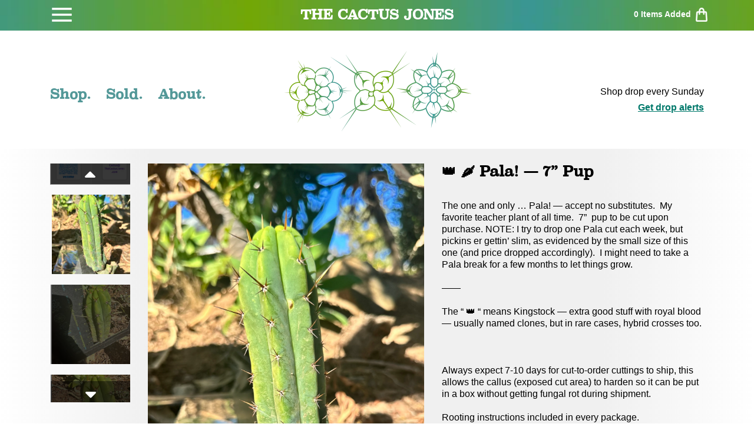

--- FILE ---
content_type: text/html; charset=utf-8
request_url: https://www.thecactusjones.com/products/%F0%9F%91%91-%F0%9F%8C%B6%EF%B8%8F-pala-7-pup
body_size: 15395
content:
<!doctype html>
<html>
  <head>
    <title>👑 🌶️ Pala! — 7” Pup</title>
    <meta charset="utf-8">
    <meta http-equiv="X-UA-Compatible" content="IE=edge,chrome=1">
    <meta name="description" content="The one and only … Pala! — accept no substitutes.  My favorite teacher plant of all time.  7”  pup to be cut upon purchase. NOTE: I try to drop one Pala cut each week, but pickins er gettin’ slim, as evidenced by the small size of this one (and price dropped accordingly).  I might need to take a Pala break for a few mo">
    <link rel="canonical" href="https://www.thecactusjones.com/products/%f0%9f%91%91-%f0%9f%8c%b6%ef%b8%8f-pala-7-pup">
    <meta name="viewport" content="width=device-width,initial-scale=1">
    <link
      rel="stylesheet"
      href="https://stackpath.bootstrapcdn.com/bootstrap/4.5.1/css/bootstrap.min.css"
    >
    <link
      rel="stylesheet"
      href="https://cdnjs.cloudflare.com/ajax/libs/font-awesome/5.15.2/css/all.min.css"
    >
    <script>window.performance && window.performance.mark && window.performance.mark('shopify.content_for_header.start');</script><meta id="shopify-digital-wallet" name="shopify-digital-wallet" content="/51642302641/digital_wallets/dialog">
<link rel="alternate" type="application/json+oembed" href="https://www.thecactusjones.com/products/%f0%9f%91%91-%f0%9f%8c%b6%ef%b8%8f-pala-7-pup.oembed">
<script async="async" src="/checkouts/internal/preloads.js?locale=en-US"></script>
<script id="shopify-features" type="application/json">{"accessToken":"60910ca7accc95800daeb91d1f4b0fea","betas":["rich-media-storefront-analytics"],"domain":"www.thecactusjones.com","predictiveSearch":true,"shopId":51642302641,"locale":"en"}</script>
<script>var Shopify = Shopify || {};
Shopify.shop = "cactus-jack-00.myshopify.com";
Shopify.locale = "en";
Shopify.currency = {"active":"USD","rate":"1.0"};
Shopify.country = "US";
Shopify.theme = {"name":"No Upsell Seedlings - 01\/18\/2026","id":148798242993,"schema_name":"Themekit template theme","schema_version":"1.0.0","theme_store_id":null,"role":"main"};
Shopify.theme.handle = "null";
Shopify.theme.style = {"id":null,"handle":null};
Shopify.cdnHost = "www.thecactusjones.com/cdn";
Shopify.routes = Shopify.routes || {};
Shopify.routes.root = "/";</script>
<script type="module">!function(o){(o.Shopify=o.Shopify||{}).modules=!0}(window);</script>
<script>!function(o){function n(){var o=[];function n(){o.push(Array.prototype.slice.apply(arguments))}return n.q=o,n}var t=o.Shopify=o.Shopify||{};t.loadFeatures=n(),t.autoloadFeatures=n()}(window);</script>
<script id="shop-js-analytics" type="application/json">{"pageType":"product"}</script>
<script defer="defer" async type="module" src="//www.thecactusjones.com/cdn/shopifycloud/shop-js/modules/v2/client.init-shop-cart-sync_BT-GjEfc.en.esm.js"></script>
<script defer="defer" async type="module" src="//www.thecactusjones.com/cdn/shopifycloud/shop-js/modules/v2/chunk.common_D58fp_Oc.esm.js"></script>
<script defer="defer" async type="module" src="//www.thecactusjones.com/cdn/shopifycloud/shop-js/modules/v2/chunk.modal_xMitdFEc.esm.js"></script>
<script type="module">
  await import("//www.thecactusjones.com/cdn/shopifycloud/shop-js/modules/v2/client.init-shop-cart-sync_BT-GjEfc.en.esm.js");
await import("//www.thecactusjones.com/cdn/shopifycloud/shop-js/modules/v2/chunk.common_D58fp_Oc.esm.js");
await import("//www.thecactusjones.com/cdn/shopifycloud/shop-js/modules/v2/chunk.modal_xMitdFEc.esm.js");

  window.Shopify.SignInWithShop?.initShopCartSync?.({"fedCMEnabled":true,"windoidEnabled":true});

</script>
<script id="__st">var __st={"a":51642302641,"offset":-28800,"reqid":"28004fc4-ce1a-4169-81ca-4ec3f4f1a151-1769430646","pageurl":"www.thecactusjones.com\/products\/%F0%9F%91%91-%F0%9F%8C%B6%EF%B8%8F-pala-7-pup","u":"8d683c00fe09","p":"product","rtyp":"product","rid":7617172406449};</script>
<script>window.ShopifyPaypalV4VisibilityTracking = true;</script>
<script id="captcha-bootstrap">!function(){'use strict';const t='contact',e='account',n='new_comment',o=[[t,t],['blogs',n],['comments',n],[t,'customer']],c=[[e,'customer_login'],[e,'guest_login'],[e,'recover_customer_password'],[e,'create_customer']],r=t=>t.map((([t,e])=>`form[action*='/${t}']:not([data-nocaptcha='true']) input[name='form_type'][value='${e}']`)).join(','),a=t=>()=>t?[...document.querySelectorAll(t)].map((t=>t.form)):[];function s(){const t=[...o],e=r(t);return a(e)}const i='password',u='form_key',d=['recaptcha-v3-token','g-recaptcha-response','h-captcha-response',i],f=()=>{try{return window.sessionStorage}catch{return}},m='__shopify_v',_=t=>t.elements[u];function p(t,e,n=!1){try{const o=window.sessionStorage,c=JSON.parse(o.getItem(e)),{data:r}=function(t){const{data:e,action:n}=t;return t[m]||n?{data:e,action:n}:{data:t,action:n}}(c);for(const[e,n]of Object.entries(r))t.elements[e]&&(t.elements[e].value=n);n&&o.removeItem(e)}catch(o){console.error('form repopulation failed',{error:o})}}const l='form_type',E='cptcha';function T(t){t.dataset[E]=!0}const w=window,h=w.document,L='Shopify',v='ce_forms',y='captcha';let A=!1;((t,e)=>{const n=(g='f06e6c50-85a8-45c8-87d0-21a2b65856fe',I='https://cdn.shopify.com/shopifycloud/storefront-forms-hcaptcha/ce_storefront_forms_captcha_hcaptcha.v1.5.2.iife.js',D={infoText:'Protected by hCaptcha',privacyText:'Privacy',termsText:'Terms'},(t,e,n)=>{const o=w[L][v],c=o.bindForm;if(c)return c(t,g,e,D).then(n);var r;o.q.push([[t,g,e,D],n]),r=I,A||(h.body.append(Object.assign(h.createElement('script'),{id:'captcha-provider',async:!0,src:r})),A=!0)});var g,I,D;w[L]=w[L]||{},w[L][v]=w[L][v]||{},w[L][v].q=[],w[L][y]=w[L][y]||{},w[L][y].protect=function(t,e){n(t,void 0,e),T(t)},Object.freeze(w[L][y]),function(t,e,n,w,h,L){const[v,y,A,g]=function(t,e,n){const i=e?o:[],u=t?c:[],d=[...i,...u],f=r(d),m=r(i),_=r(d.filter((([t,e])=>n.includes(e))));return[a(f),a(m),a(_),s()]}(w,h,L),I=t=>{const e=t.target;return e instanceof HTMLFormElement?e:e&&e.form},D=t=>v().includes(t);t.addEventListener('submit',(t=>{const e=I(t);if(!e)return;const n=D(e)&&!e.dataset.hcaptchaBound&&!e.dataset.recaptchaBound,o=_(e),c=g().includes(e)&&(!o||!o.value);(n||c)&&t.preventDefault(),c&&!n&&(function(t){try{if(!f())return;!function(t){const e=f();if(!e)return;const n=_(t);if(!n)return;const o=n.value;o&&e.removeItem(o)}(t);const e=Array.from(Array(32),(()=>Math.random().toString(36)[2])).join('');!function(t,e){_(t)||t.append(Object.assign(document.createElement('input'),{type:'hidden',name:u})),t.elements[u].value=e}(t,e),function(t,e){const n=f();if(!n)return;const o=[...t.querySelectorAll(`input[type='${i}']`)].map((({name:t})=>t)),c=[...d,...o],r={};for(const[a,s]of new FormData(t).entries())c.includes(a)||(r[a]=s);n.setItem(e,JSON.stringify({[m]:1,action:t.action,data:r}))}(t,e)}catch(e){console.error('failed to persist form',e)}}(e),e.submit())}));const S=(t,e)=>{t&&!t.dataset[E]&&(n(t,e.some((e=>e===t))),T(t))};for(const o of['focusin','change'])t.addEventListener(o,(t=>{const e=I(t);D(e)&&S(e,y())}));const B=e.get('form_key'),M=e.get(l),P=B&&M;t.addEventListener('DOMContentLoaded',(()=>{const t=y();if(P)for(const e of t)e.elements[l].value===M&&p(e,B);[...new Set([...A(),...v().filter((t=>'true'===t.dataset.shopifyCaptcha))])].forEach((e=>S(e,t)))}))}(h,new URLSearchParams(w.location.search),n,t,e,['guest_login'])})(!0,!0)}();</script>
<script integrity="sha256-4kQ18oKyAcykRKYeNunJcIwy7WH5gtpwJnB7kiuLZ1E=" data-source-attribution="shopify.loadfeatures" defer="defer" src="//www.thecactusjones.com/cdn/shopifycloud/storefront/assets/storefront/load_feature-a0a9edcb.js" crossorigin="anonymous"></script>
<script data-source-attribution="shopify.dynamic_checkout.dynamic.init">var Shopify=Shopify||{};Shopify.PaymentButton=Shopify.PaymentButton||{isStorefrontPortableWallets:!0,init:function(){window.Shopify.PaymentButton.init=function(){};var t=document.createElement("script");t.src="https://www.thecactusjones.com/cdn/shopifycloud/portable-wallets/latest/portable-wallets.en.js",t.type="module",document.head.appendChild(t)}};
</script>
<script data-source-attribution="shopify.dynamic_checkout.buyer_consent">
  function portableWalletsHideBuyerConsent(e){var t=document.getElementById("shopify-buyer-consent"),n=document.getElementById("shopify-subscription-policy-button");t&&n&&(t.classList.add("hidden"),t.setAttribute("aria-hidden","true"),n.removeEventListener("click",e))}function portableWalletsShowBuyerConsent(e){var t=document.getElementById("shopify-buyer-consent"),n=document.getElementById("shopify-subscription-policy-button");t&&n&&(t.classList.remove("hidden"),t.removeAttribute("aria-hidden"),n.addEventListener("click",e))}window.Shopify?.PaymentButton&&(window.Shopify.PaymentButton.hideBuyerConsent=portableWalletsHideBuyerConsent,window.Shopify.PaymentButton.showBuyerConsent=portableWalletsShowBuyerConsent);
</script>
<script data-source-attribution="shopify.dynamic_checkout.cart.bootstrap">document.addEventListener("DOMContentLoaded",(function(){function t(){return document.querySelector("shopify-accelerated-checkout-cart, shopify-accelerated-checkout")}if(t())Shopify.PaymentButton.init();else{new MutationObserver((function(e,n){t()&&(Shopify.PaymentButton.init(),n.disconnect())})).observe(document.body,{childList:!0,subtree:!0})}}));
</script>

<script>window.performance && window.performance.mark && window.performance.mark('shopify.content_for_header.end');</script>
    <!-- Header hook for plugins -->
    <link href="//www.thecactusjones.com/cdn/shop/t/28/assets/styles.scss.css?v=75505173079258617991768745054" rel="stylesheet" type="text/css" media="all" />
    <link href="//www.thecactusjones.com/cdn/shop/t/28/assets/slick.scss.css?v=98340474046176884051768745054" rel="stylesheet" type="text/css" media="all" />
    <!-- <link href="//www.thecactusjones.com/cdn/shop/t/28/assets/application.scss.css?v=139298746300027799201768745054" rel="stylesheet" type="text/css" media="all" /> -->
    <script src="//cdn.shopify.com/s/files/1/0382/4185/files/ajaxinate.js?937" type="text/javascript"></script>
    <!--
      <script>
        const imageAlert = `
          <div class="col-md-4 extra getAlertImageCont">
              <a href="#!">
                <div class="plp-listing">
                  <div class="plp-listing-img">
                    <div id="getAlertImage" style="background-image:url('https://cdn.shopify.com/s/files/1/0516/4230/2641/files/GetAlerts1.png?v=1636679602')">

                    </div>
                  </div>
                </div>
              </a>
            </div>
        `;
        document.addEventListener("DOMContentLoaded", function () {
          var endlessScroll = new Ajaxinate({
            container: "#Huratips-Loop",
            pagination: "#Huratips-Pagination",
            // loadingText: 'Loading more...',
            callback: () => {
              console.log("loading q");
              $(".getAlertImageCont").remove();
              if (!JSON.parse(localStorage.getItem("opt-out"))) {
                $("#Huratips-Loop > .row:last-child").append(imageAlert);
              }
            },
          });
        });
      </script>
    -->
    <script src="https://ajax.googleapis.com/ajax/libs/jquery/3.4.0/jquery.min.js"></script>
    <script src="https://stackpath.bootstrapcdn.com/bootstrap/4.5.0/js/bootstrap.min.js"></script>
  <meta property="og:image" content="https://cdn.shopify.com/s/files/1/0516/4230/2641/files/05283CCB-C9F6-4C06-AC74-841BA3645EAE.jpg?v=1705243423" />
<meta property="og:image:secure_url" content="https://cdn.shopify.com/s/files/1/0516/4230/2641/files/05283CCB-C9F6-4C06-AC74-841BA3645EAE.jpg?v=1705243423" />
<meta property="og:image:width" content="2524" />
<meta property="og:image:height" content="3654" />
<link href="https://monorail-edge.shopifysvc.com" rel="dns-prefetch">
<script>(function(){if ("sendBeacon" in navigator && "performance" in window) {try {var session_token_from_headers = performance.getEntriesByType('navigation')[0].serverTiming.find(x => x.name == '_s').description;} catch {var session_token_from_headers = undefined;}var session_cookie_matches = document.cookie.match(/_shopify_s=([^;]*)/);var session_token_from_cookie = session_cookie_matches && session_cookie_matches.length === 2 ? session_cookie_matches[1] : "";var session_token = session_token_from_headers || session_token_from_cookie || "";function handle_abandonment_event(e) {var entries = performance.getEntries().filter(function(entry) {return /monorail-edge.shopifysvc.com/.test(entry.name);});if (!window.abandonment_tracked && entries.length === 0) {window.abandonment_tracked = true;var currentMs = Date.now();var navigation_start = performance.timing.navigationStart;var payload = {shop_id: 51642302641,url: window.location.href,navigation_start,duration: currentMs - navigation_start,session_token,page_type: "product"};window.navigator.sendBeacon("https://monorail-edge.shopifysvc.com/v1/produce", JSON.stringify({schema_id: "online_store_buyer_site_abandonment/1.1",payload: payload,metadata: {event_created_at_ms: currentMs,event_sent_at_ms: currentMs}}));}}window.addEventListener('pagehide', handle_abandonment_event);}}());</script>
<script id="web-pixels-manager-setup">(function e(e,d,r,n,o){if(void 0===o&&(o={}),!Boolean(null===(a=null===(i=window.Shopify)||void 0===i?void 0:i.analytics)||void 0===a?void 0:a.replayQueue)){var i,a;window.Shopify=window.Shopify||{};var t=window.Shopify;t.analytics=t.analytics||{};var s=t.analytics;s.replayQueue=[],s.publish=function(e,d,r){return s.replayQueue.push([e,d,r]),!0};try{self.performance.mark("wpm:start")}catch(e){}var l=function(){var e={modern:/Edge?\/(1{2}[4-9]|1[2-9]\d|[2-9]\d{2}|\d{4,})\.\d+(\.\d+|)|Firefox\/(1{2}[4-9]|1[2-9]\d|[2-9]\d{2}|\d{4,})\.\d+(\.\d+|)|Chrom(ium|e)\/(9{2}|\d{3,})\.\d+(\.\d+|)|(Maci|X1{2}).+ Version\/(15\.\d+|(1[6-9]|[2-9]\d|\d{3,})\.\d+)([,.]\d+|)( \(\w+\)|)( Mobile\/\w+|) Safari\/|Chrome.+OPR\/(9{2}|\d{3,})\.\d+\.\d+|(CPU[ +]OS|iPhone[ +]OS|CPU[ +]iPhone|CPU IPhone OS|CPU iPad OS)[ +]+(15[._]\d+|(1[6-9]|[2-9]\d|\d{3,})[._]\d+)([._]\d+|)|Android:?[ /-](13[3-9]|1[4-9]\d|[2-9]\d{2}|\d{4,})(\.\d+|)(\.\d+|)|Android.+Firefox\/(13[5-9]|1[4-9]\d|[2-9]\d{2}|\d{4,})\.\d+(\.\d+|)|Android.+Chrom(ium|e)\/(13[3-9]|1[4-9]\d|[2-9]\d{2}|\d{4,})\.\d+(\.\d+|)|SamsungBrowser\/([2-9]\d|\d{3,})\.\d+/,legacy:/Edge?\/(1[6-9]|[2-9]\d|\d{3,})\.\d+(\.\d+|)|Firefox\/(5[4-9]|[6-9]\d|\d{3,})\.\d+(\.\d+|)|Chrom(ium|e)\/(5[1-9]|[6-9]\d|\d{3,})\.\d+(\.\d+|)([\d.]+$|.*Safari\/(?![\d.]+ Edge\/[\d.]+$))|(Maci|X1{2}).+ Version\/(10\.\d+|(1[1-9]|[2-9]\d|\d{3,})\.\d+)([,.]\d+|)( \(\w+\)|)( Mobile\/\w+|) Safari\/|Chrome.+OPR\/(3[89]|[4-9]\d|\d{3,})\.\d+\.\d+|(CPU[ +]OS|iPhone[ +]OS|CPU[ +]iPhone|CPU IPhone OS|CPU iPad OS)[ +]+(10[._]\d+|(1[1-9]|[2-9]\d|\d{3,})[._]\d+)([._]\d+|)|Android:?[ /-](13[3-9]|1[4-9]\d|[2-9]\d{2}|\d{4,})(\.\d+|)(\.\d+|)|Mobile Safari.+OPR\/([89]\d|\d{3,})\.\d+\.\d+|Android.+Firefox\/(13[5-9]|1[4-9]\d|[2-9]\d{2}|\d{4,})\.\d+(\.\d+|)|Android.+Chrom(ium|e)\/(13[3-9]|1[4-9]\d|[2-9]\d{2}|\d{4,})\.\d+(\.\d+|)|Android.+(UC? ?Browser|UCWEB|U3)[ /]?(15\.([5-9]|\d{2,})|(1[6-9]|[2-9]\d|\d{3,})\.\d+)\.\d+|SamsungBrowser\/(5\.\d+|([6-9]|\d{2,})\.\d+)|Android.+MQ{2}Browser\/(14(\.(9|\d{2,})|)|(1[5-9]|[2-9]\d|\d{3,})(\.\d+|))(\.\d+|)|K[Aa][Ii]OS\/(3\.\d+|([4-9]|\d{2,})\.\d+)(\.\d+|)/},d=e.modern,r=e.legacy,n=navigator.userAgent;return n.match(d)?"modern":n.match(r)?"legacy":"unknown"}(),u="modern"===l?"modern":"legacy",c=(null!=n?n:{modern:"",legacy:""})[u],f=function(e){return[e.baseUrl,"/wpm","/b",e.hashVersion,"modern"===e.buildTarget?"m":"l",".js"].join("")}({baseUrl:d,hashVersion:r,buildTarget:u}),m=function(e){var d=e.version,r=e.bundleTarget,n=e.surface,o=e.pageUrl,i=e.monorailEndpoint;return{emit:function(e){var a=e.status,t=e.errorMsg,s=(new Date).getTime(),l=JSON.stringify({metadata:{event_sent_at_ms:s},events:[{schema_id:"web_pixels_manager_load/3.1",payload:{version:d,bundle_target:r,page_url:o,status:a,surface:n,error_msg:t},metadata:{event_created_at_ms:s}}]});if(!i)return console&&console.warn&&console.warn("[Web Pixels Manager] No Monorail endpoint provided, skipping logging."),!1;try{return self.navigator.sendBeacon.bind(self.navigator)(i,l)}catch(e){}var u=new XMLHttpRequest;try{return u.open("POST",i,!0),u.setRequestHeader("Content-Type","text/plain"),u.send(l),!0}catch(e){return console&&console.warn&&console.warn("[Web Pixels Manager] Got an unhandled error while logging to Monorail."),!1}}}}({version:r,bundleTarget:l,surface:e.surface,pageUrl:self.location.href,monorailEndpoint:e.monorailEndpoint});try{o.browserTarget=l,function(e){var d=e.src,r=e.async,n=void 0===r||r,o=e.onload,i=e.onerror,a=e.sri,t=e.scriptDataAttributes,s=void 0===t?{}:t,l=document.createElement("script"),u=document.querySelector("head"),c=document.querySelector("body");if(l.async=n,l.src=d,a&&(l.integrity=a,l.crossOrigin="anonymous"),s)for(var f in s)if(Object.prototype.hasOwnProperty.call(s,f))try{l.dataset[f]=s[f]}catch(e){}if(o&&l.addEventListener("load",o),i&&l.addEventListener("error",i),u)u.appendChild(l);else{if(!c)throw new Error("Did not find a head or body element to append the script");c.appendChild(l)}}({src:f,async:!0,onload:function(){if(!function(){var e,d;return Boolean(null===(d=null===(e=window.Shopify)||void 0===e?void 0:e.analytics)||void 0===d?void 0:d.initialized)}()){var d=window.webPixelsManager.init(e)||void 0;if(d){var r=window.Shopify.analytics;r.replayQueue.forEach((function(e){var r=e[0],n=e[1],o=e[2];d.publishCustomEvent(r,n,o)})),r.replayQueue=[],r.publish=d.publishCustomEvent,r.visitor=d.visitor,r.initialized=!0}}},onerror:function(){return m.emit({status:"failed",errorMsg:"".concat(f," has failed to load")})},sri:function(e){var d=/^sha384-[A-Za-z0-9+/=]+$/;return"string"==typeof e&&d.test(e)}(c)?c:"",scriptDataAttributes:o}),m.emit({status:"loading"})}catch(e){m.emit({status:"failed",errorMsg:(null==e?void 0:e.message)||"Unknown error"})}}})({shopId: 51642302641,storefrontBaseUrl: "https://www.thecactusjones.com",extensionsBaseUrl: "https://extensions.shopifycdn.com/cdn/shopifycloud/web-pixels-manager",monorailEndpoint: "https://monorail-edge.shopifysvc.com/unstable/produce_batch",surface: "storefront-renderer",enabledBetaFlags: ["2dca8a86"],webPixelsConfigList: [{"id":"shopify-app-pixel","configuration":"{}","eventPayloadVersion":"v1","runtimeContext":"STRICT","scriptVersion":"0450","apiClientId":"shopify-pixel","type":"APP","privacyPurposes":["ANALYTICS","MARKETING"]},{"id":"shopify-custom-pixel","eventPayloadVersion":"v1","runtimeContext":"LAX","scriptVersion":"0450","apiClientId":"shopify-pixel","type":"CUSTOM","privacyPurposes":["ANALYTICS","MARKETING"]}],isMerchantRequest: false,initData: {"shop":{"name":"The Cactus Jones","paymentSettings":{"currencyCode":"USD"},"myshopifyDomain":"cactus-jack-00.myshopify.com","countryCode":"US","storefrontUrl":"https:\/\/www.thecactusjones.com"},"customer":null,"cart":null,"checkout":null,"productVariants":[{"price":{"amount":59.0,"currencyCode":"USD"},"product":{"title":"👑 🌶️ Pala! — 7” Pup","vendor":"The Cactus Jones","id":"7617172406449","untranslatedTitle":"👑 🌶️ Pala! — 7” Pup","url":"\/products\/%F0%9F%91%91-%F0%9F%8C%B6%EF%B8%8F-pala-7-pup","type":""},"id":"43254961963185","image":{"src":"\/\/www.thecactusjones.com\/cdn\/shop\/files\/05283CCB-C9F6-4C06-AC74-841BA3645EAE.jpg?v=1705243423"},"sku":null,"title":"Default Title","untranslatedTitle":"Default Title"}],"purchasingCompany":null},},"https://www.thecactusjones.com/cdn","fcfee988w5aeb613cpc8e4bc33m6693e112",{"modern":"","legacy":""},{"shopId":"51642302641","storefrontBaseUrl":"https:\/\/www.thecactusjones.com","extensionBaseUrl":"https:\/\/extensions.shopifycdn.com\/cdn\/shopifycloud\/web-pixels-manager","surface":"storefront-renderer","enabledBetaFlags":"[\"2dca8a86\"]","isMerchantRequest":"false","hashVersion":"fcfee988w5aeb613cpc8e4bc33m6693e112","publish":"custom","events":"[[\"page_viewed\",{}],[\"product_viewed\",{\"productVariant\":{\"price\":{\"amount\":59.0,\"currencyCode\":\"USD\"},\"product\":{\"title\":\"👑 🌶️ Pala! — 7” Pup\",\"vendor\":\"The Cactus Jones\",\"id\":\"7617172406449\",\"untranslatedTitle\":\"👑 🌶️ Pala! — 7” Pup\",\"url\":\"\/products\/%F0%9F%91%91-%F0%9F%8C%B6%EF%B8%8F-pala-7-pup\",\"type\":\"\"},\"id\":\"43254961963185\",\"image\":{\"src\":\"\/\/www.thecactusjones.com\/cdn\/shop\/files\/05283CCB-C9F6-4C06-AC74-841BA3645EAE.jpg?v=1705243423\"},\"sku\":null,\"title\":\"Default Title\",\"untranslatedTitle\":\"Default Title\"}}]]"});</script><script>
  window.ShopifyAnalytics = window.ShopifyAnalytics || {};
  window.ShopifyAnalytics.meta = window.ShopifyAnalytics.meta || {};
  window.ShopifyAnalytics.meta.currency = 'USD';
  var meta = {"product":{"id":7617172406449,"gid":"gid:\/\/shopify\/Product\/7617172406449","vendor":"The Cactus Jones","type":"","handle":"👑-🌶️-pala-7-pup","variants":[{"id":43254961963185,"price":5900,"name":"👑 🌶️ Pala! — 7” Pup","public_title":null,"sku":null}],"remote":false},"page":{"pageType":"product","resourceType":"product","resourceId":7617172406449,"requestId":"28004fc4-ce1a-4169-81ca-4ec3f4f1a151-1769430646"}};
  for (var attr in meta) {
    window.ShopifyAnalytics.meta[attr] = meta[attr];
  }
</script>
<script class="analytics">
  (function () {
    var customDocumentWrite = function(content) {
      var jquery = null;

      if (window.jQuery) {
        jquery = window.jQuery;
      } else if (window.Checkout && window.Checkout.$) {
        jquery = window.Checkout.$;
      }

      if (jquery) {
        jquery('body').append(content);
      }
    };

    var hasLoggedConversion = function(token) {
      if (token) {
        return document.cookie.indexOf('loggedConversion=' + token) !== -1;
      }
      return false;
    }

    var setCookieIfConversion = function(token) {
      if (token) {
        var twoMonthsFromNow = new Date(Date.now());
        twoMonthsFromNow.setMonth(twoMonthsFromNow.getMonth() + 2);

        document.cookie = 'loggedConversion=' + token + '; expires=' + twoMonthsFromNow;
      }
    }

    var trekkie = window.ShopifyAnalytics.lib = window.trekkie = window.trekkie || [];
    if (trekkie.integrations) {
      return;
    }
    trekkie.methods = [
      'identify',
      'page',
      'ready',
      'track',
      'trackForm',
      'trackLink'
    ];
    trekkie.factory = function(method) {
      return function() {
        var args = Array.prototype.slice.call(arguments);
        args.unshift(method);
        trekkie.push(args);
        return trekkie;
      };
    };
    for (var i = 0; i < trekkie.methods.length; i++) {
      var key = trekkie.methods[i];
      trekkie[key] = trekkie.factory(key);
    }
    trekkie.load = function(config) {
      trekkie.config = config || {};
      trekkie.config.initialDocumentCookie = document.cookie;
      var first = document.getElementsByTagName('script')[0];
      var script = document.createElement('script');
      script.type = 'text/javascript';
      script.onerror = function(e) {
        var scriptFallback = document.createElement('script');
        scriptFallback.type = 'text/javascript';
        scriptFallback.onerror = function(error) {
                var Monorail = {
      produce: function produce(monorailDomain, schemaId, payload) {
        var currentMs = new Date().getTime();
        var event = {
          schema_id: schemaId,
          payload: payload,
          metadata: {
            event_created_at_ms: currentMs,
            event_sent_at_ms: currentMs
          }
        };
        return Monorail.sendRequest("https://" + monorailDomain + "/v1/produce", JSON.stringify(event));
      },
      sendRequest: function sendRequest(endpointUrl, payload) {
        // Try the sendBeacon API
        if (window && window.navigator && typeof window.navigator.sendBeacon === 'function' && typeof window.Blob === 'function' && !Monorail.isIos12()) {
          var blobData = new window.Blob([payload], {
            type: 'text/plain'
          });

          if (window.navigator.sendBeacon(endpointUrl, blobData)) {
            return true;
          } // sendBeacon was not successful

        } // XHR beacon

        var xhr = new XMLHttpRequest();

        try {
          xhr.open('POST', endpointUrl);
          xhr.setRequestHeader('Content-Type', 'text/plain');
          xhr.send(payload);
        } catch (e) {
          console.log(e);
        }

        return false;
      },
      isIos12: function isIos12() {
        return window.navigator.userAgent.lastIndexOf('iPhone; CPU iPhone OS 12_') !== -1 || window.navigator.userAgent.lastIndexOf('iPad; CPU OS 12_') !== -1;
      }
    };
    Monorail.produce('monorail-edge.shopifysvc.com',
      'trekkie_storefront_load_errors/1.1',
      {shop_id: 51642302641,
      theme_id: 148798242993,
      app_name: "storefront",
      context_url: window.location.href,
      source_url: "//www.thecactusjones.com/cdn/s/trekkie.storefront.8d95595f799fbf7e1d32231b9a28fd43b70c67d3.min.js"});

        };
        scriptFallback.async = true;
        scriptFallback.src = '//www.thecactusjones.com/cdn/s/trekkie.storefront.8d95595f799fbf7e1d32231b9a28fd43b70c67d3.min.js';
        first.parentNode.insertBefore(scriptFallback, first);
      };
      script.async = true;
      script.src = '//www.thecactusjones.com/cdn/s/trekkie.storefront.8d95595f799fbf7e1d32231b9a28fd43b70c67d3.min.js';
      first.parentNode.insertBefore(script, first);
    };
    trekkie.load(
      {"Trekkie":{"appName":"storefront","development":false,"defaultAttributes":{"shopId":51642302641,"isMerchantRequest":null,"themeId":148798242993,"themeCityHash":"17097593687267108461","contentLanguage":"en","currency":"USD","eventMetadataId":"6973cb13-f73c-4bd7-b3c4-073f14bb381e"},"isServerSideCookieWritingEnabled":true,"monorailRegion":"shop_domain","enabledBetaFlags":["65f19447"]},"Session Attribution":{},"S2S":{"facebookCapiEnabled":false,"source":"trekkie-storefront-renderer","apiClientId":580111}}
    );

    var loaded = false;
    trekkie.ready(function() {
      if (loaded) return;
      loaded = true;

      window.ShopifyAnalytics.lib = window.trekkie;

      var originalDocumentWrite = document.write;
      document.write = customDocumentWrite;
      try { window.ShopifyAnalytics.merchantGoogleAnalytics.call(this); } catch(error) {};
      document.write = originalDocumentWrite;

      window.ShopifyAnalytics.lib.page(null,{"pageType":"product","resourceType":"product","resourceId":7617172406449,"requestId":"28004fc4-ce1a-4169-81ca-4ec3f4f1a151-1769430646","shopifyEmitted":true});

      var match = window.location.pathname.match(/checkouts\/(.+)\/(thank_you|post_purchase)/)
      var token = match? match[1]: undefined;
      if (!hasLoggedConversion(token)) {
        setCookieIfConversion(token);
        window.ShopifyAnalytics.lib.track("Viewed Product",{"currency":"USD","variantId":43254961963185,"productId":7617172406449,"productGid":"gid:\/\/shopify\/Product\/7617172406449","name":"👑 🌶️ Pala! — 7” Pup","price":"59.00","sku":null,"brand":"The Cactus Jones","variant":null,"category":"","nonInteraction":true,"remote":false},undefined,undefined,{"shopifyEmitted":true});
      window.ShopifyAnalytics.lib.track("monorail:\/\/trekkie_storefront_viewed_product\/1.1",{"currency":"USD","variantId":43254961963185,"productId":7617172406449,"productGid":"gid:\/\/shopify\/Product\/7617172406449","name":"👑 🌶️ Pala! — 7” Pup","price":"59.00","sku":null,"brand":"The Cactus Jones","variant":null,"category":"","nonInteraction":true,"remote":false,"referer":"https:\/\/www.thecactusjones.com\/products\/%F0%9F%91%91-%F0%9F%8C%B6%EF%B8%8F-pala-7-pup"});
      }
    });


        var eventsListenerScript = document.createElement('script');
        eventsListenerScript.async = true;
        eventsListenerScript.src = "//www.thecactusjones.com/cdn/shopifycloud/storefront/assets/shop_events_listener-3da45d37.js";
        document.getElementsByTagName('head')[0].appendChild(eventsListenerScript);

})();</script>
<script
  defer
  src="https://www.thecactusjones.com/cdn/shopifycloud/perf-kit/shopify-perf-kit-3.0.4.min.js"
  data-application="storefront-renderer"
  data-shop-id="51642302641"
  data-render-region="gcp-us-central1"
  data-page-type="product"
  data-theme-instance-id="148798242993"
  data-theme-name="Themekit template theme"
  data-theme-version="1.0.0"
  data-monorail-region="shop_domain"
  data-resource-timing-sampling-rate="10"
  data-shs="true"
  data-shs-beacon="true"
  data-shs-export-with-fetch="true"
  data-shs-logs-sample-rate="1"
  data-shs-beacon-endpoint="https://www.thecactusjones.com/api/collect"
></script>
</head>
  <body>
    <div id="shopify-section-header" class="shopify-section"><!-- Header Content Start Here -->
<div class="header-top">
  <div class="container">
    <div class="row">
      
      <div id="top-left" class="col-3 col-sm-4">
        <div class="hb-menu">
          
          <svg
            xmlns="http://www.w3.org/2000/svg"
            x="0px"
            y="0px"
            width="40"
            height="40"
            viewBox="0 0 24 24"
            style="fill:#FFFFFF;"
          >
            <path d="M 2 5 L 2 7 L 22 7 L 22 5 L 2 5 z M 2 11 L 2 13 L 22 13 L 22 11 L 2 11 z M 2 17 L 2 19 L 22 19 L 22 17 L 2 17 z"></path>
          </svg>
          
          <div class="popmenu hide">
            <div class="x"><img src="//www.thecactusjones.com/cdn/shop/t/28/assets/x-button.jpg?v=51667878346432001051768745054" alt="x icon" /></div>
            <ul class="inner-menu">
              
                
                
                  <li>
                    <a
                      href="/collections/shop"
                      id="Shop"
                      
                    >Shop</a>
                  </li>
                
              
                
                
                  <li>
                    <a
                      href="/collections/sold"
                      id="Sold"
                      
                    >Sold</a>
                  </li>
                
              
                
                
                  <li>
                    <a
                      href="/pages/about"
                      id="About"
                      
                    >About</a>
                  </li>
                
              
                
                
                  <li>
                    <a
                      href="/pages/what-will-the-jones-athletic-club-be-and-why-would-i-join"
                      id="Jones Athletic Club"
                      
                    >Jones Athletic Club</a>
                  </li>
                
              
                
                
                  <li>
                    <a
                      href="https://www.thecactusjones.com/pages/about#contactForm"
                      id="Contact"
                      
                    >Contact</a>
                  </li>
                
              
            </ul>
            
          </div>
        </div>
        
      </div>
      
      <div id="top-middle" class="col-6 col-sm-4">
        <div class="web-name">
          <a href="/">The Cactus Jones</a>
        </div>
        
      </div>
      
      <div id="top-right" class="col-3 col-sm-4">
        <div class="cart">
          

          <a href="/cart">
            <span class="count">0</span>
            <span class="itemAdded"> Items Added</span><img src="//www.thecactusjones.com/cdn/shop/t/28/assets/cart.png?v=31053441891917713501768745054" alt="cart icon" />
          </a>
        </div>
      </div>
    </div>
  </div>
</div>
<header class="header">
  <div class="container">
    <div class="row">
      <div class="col-md-4">
        <div class="header-content padding-t57">
          
          <ul>
            
              
              
                <li>
                  <a
                    href="/collections/shop"
                    id="Shop"
                    
                  >Shop.</a
                  >
                </li>
              
            
              
              
                <li>
                  <a
                    href="/collections/sold"
                    id="Sold"
                    
                  >Sold.</a
                  >
                </li>
              
            
              
              
                <li>
                  <a
                    href="/pages/about"
                    id="About"
                    
                  >About.</a
                  >
                </li>
              
            
          </ul>
        </div>
      </div>
      <div class="col-md-4">
        <div class="vector-img">
          <img src="//www.thecactusjones.com/cdn/shop/t/28/assets/vector.png?v=17667176344042748291768745054" alt="cactus vector icon" class="img-fluid" />
        </div>
      </div>
      <div class="col-md-4">
        <div class="header-content ">
          
            <div class="padding-t57 right-jonesc-logo">
              

              <p class="restocks-text">Shop drop every Sunday</p>
              <a nohref class="subscribe-text getAlertImageCont">Get drop alerts</a>
            </div>
          
        </div>
      </div>
    </div>
  </div>
</header>
</div>
    <main role="main">
      <section class="pdp">
  <div class="container">
    <div class="row">
      <div class="col-md-7">
        <h1 class="mobile-title d-md-none d-lg-none d-xl-none">
          👑 🌶️ Pala! — 7” Pup
        </h1>

        <!-- Product Images & Alternates -->
        <div class="product-images demo-gallery">
          <div class="row">
            <div class="col-md-3">
              <!-- Begin product thumb nav -->
              <ul class="thumb-nav">
                
                <li>
                  <div class="thumb-overlay"></div>
                  <!-- <a href="//www.thecactusjones.com/cdn/shop/files/05283CCB-C9F6-4C06-AC74-841BA3645EAE_large.jpg?v=1705243423"> -->
                  <!-- <div class="product-bg-img" style="background-image: url('//www.thecactusjones.com/cdn/shop/files/05283CCB-C9F6-4C06-AC74-841BA3645EAE_compact.jpg?v=1705243423')"></div> -->
                  <img
                    class="thumbimg"
                    src="//www.thecactusjones.com/cdn/shop/files/05283CCB-C9F6-4C06-AC74-841BA3645EAE_medium.jpg?v=1705243423"
                    alt="👑 🌶️ Pala! — 7” Pup"
                  />
                  <!-- </a> -->
                </li>
                
                <li>
                  <div class="thumb-overlay"></div>
                  <!-- <a href="//www.thecactusjones.com/cdn/shop/files/50299A7B-0806-4FB6-BED5-C44E323DCB59_large.jpg?v=1705243424"> -->
                  <!-- <div class="product-bg-img" style="background-image: url('//www.thecactusjones.com/cdn/shop/files/50299A7B-0806-4FB6-BED5-C44E323DCB59_compact.jpg?v=1705243424')"></div> -->
                  <img
                    class="thumbimg"
                    src="//www.thecactusjones.com/cdn/shop/files/50299A7B-0806-4FB6-BED5-C44E323DCB59_medium.jpg?v=1705243424"
                    alt="👑 🌶️ Pala! — 7” Pup"
                  />
                  <!-- </a> -->
                </li>
                
                <li>
                  <div class="thumb-overlay"></div>
                  <!-- <a href="//www.thecactusjones.com/cdn/shop/files/EBFAB27F-41EE-49B1-8836-904AB7FEBEAF_large.jpg?v=1705243423"> -->
                  <!-- <div class="product-bg-img" style="background-image: url('//www.thecactusjones.com/cdn/shop/files/EBFAB27F-41EE-49B1-8836-904AB7FEBEAF_compact.jpg?v=1705243423')"></div> -->
                  <img
                    class="thumbimg"
                    src="//www.thecactusjones.com/cdn/shop/files/EBFAB27F-41EE-49B1-8836-904AB7FEBEAF_medium.jpg?v=1705243423"
                    alt="👑 🌶️ Pala! — 7” Pup"
                  />
                  <!-- </a> -->
                </li>
                
                <li>
                  <div class="thumb-overlay"></div>
                  <!-- <a href="//www.thecactusjones.com/cdn/shop/files/D9B8C247-A4FE-4D19-88DD-E8DA5D22E1D5_large.jpg?v=1705243423"> -->
                  <!-- <div class="product-bg-img" style="background-image: url('//www.thecactusjones.com/cdn/shop/files/D9B8C247-A4FE-4D19-88DD-E8DA5D22E1D5_compact.jpg?v=1705243423')"></div> -->
                  <img
                    class="thumbimg"
                    src="//www.thecactusjones.com/cdn/shop/files/D9B8C247-A4FE-4D19-88DD-E8DA5D22E1D5_medium.jpg?v=1705243423"
                    alt="👑 🌶️ Pala! — 7” Pup"
                  />
                  <!-- </a> -->
                </li>
                
                <li>
                  <div class="thumb-overlay"></div>
                  <!-- <a href="//www.thecactusjones.com/cdn/shop/files/064CFAAF-EA15-492A-870F-4FB5F4CC98AB_large.jpg?v=1705243424"> -->
                  <!-- <div class="product-bg-img" style="background-image: url('//www.thecactusjones.com/cdn/shop/files/064CFAAF-EA15-492A-870F-4FB5F4CC98AB_compact.jpg?v=1705243424')"></div> -->
                  <img
                    class="thumbimg"
                    src="//www.thecactusjones.com/cdn/shop/files/064CFAAF-EA15-492A-870F-4FB5F4CC98AB_medium.jpg?v=1705243424"
                    alt="👑 🌶️ Pala! — 7” Pup"
                  />
                  <!-- </a> -->
                </li>
                
                <li>
                  <div class="thumb-overlay"></div>
                  <!-- <a href="//www.thecactusjones.com/cdn/shop/files/554770B3-7C73-435F-8852-F03181B36438_large.jpg?v=1705243424"> -->
                  <!-- <div class="product-bg-img" style="background-image: url('//www.thecactusjones.com/cdn/shop/files/554770B3-7C73-435F-8852-F03181B36438_compact.jpg?v=1705243424')"></div> -->
                  <img
                    class="thumbimg"
                    src="//www.thecactusjones.com/cdn/shop/files/554770B3-7C73-435F-8852-F03181B36438_medium.jpg?v=1705243424"
                    alt="👑 🌶️ Pala! — 7” Pup"
                  />
                  <!-- </a> -->
                </li>
                
                <li>
                  <div class="thumb-overlay"></div>
                  <!-- <a href="//www.thecactusjones.com/cdn/shop/files/392AA7DA-8A1E-4203-8679-6B761524F938_large.jpg?v=1705243423"> -->
                  <!-- <div class="product-bg-img" style="background-image: url('//www.thecactusjones.com/cdn/shop/files/392AA7DA-8A1E-4203-8679-6B761524F938_compact.jpg?v=1705243423')"></div> -->
                  <img
                    class="thumbimg"
                    src="//www.thecactusjones.com/cdn/shop/files/392AA7DA-8A1E-4203-8679-6B761524F938_medium.jpg?v=1705243423"
                    alt="👑 🌶️ Pala! — 7” Pup"
                  />
                  <!-- </a> -->
                </li>
                
                <li>
                  <div class="thumb-overlay"></div>
                  <!-- <a href="//www.thecactusjones.com/cdn/shop/files/806B6AAD-D414-486E-AAE3-F4D62A59D42A_large.jpg?v=1705243424"> -->
                  <!-- <div class="product-bg-img" style="background-image: url('//www.thecactusjones.com/cdn/shop/files/806B6AAD-D414-486E-AAE3-F4D62A59D42A_compact.jpg?v=1705243424')"></div> -->
                  <img
                    class="thumbimg"
                    src="//www.thecactusjones.com/cdn/shop/files/806B6AAD-D414-486E-AAE3-F4D62A59D42A_medium.jpg?v=1705243424"
                    alt="👑 🌶️ Pala! — 7” Pup"
                  />
                  <!-- </a> -->
                </li>
                
                <li>
                  <div class="thumb-overlay"></div>
                  <!-- <a href="//www.thecactusjones.com/cdn/shop/files/IMG-7754_8fd6d766-2f42-4d65-96ca-e57b0959f003_large.jpg?v=1705243461"> -->
                  <!-- <div class="product-bg-img" style="background-image: url('//www.thecactusjones.com/cdn/shop/files/IMG-7754_8fd6d766-2f42-4d65-96ca-e57b0959f003_compact.jpg?v=1705243461')"></div> -->
                  <img
                    class="thumbimg"
                    src="//www.thecactusjones.com/cdn/shop/files/IMG-7754_8fd6d766-2f42-4d65-96ca-e57b0959f003_medium.jpg?v=1705243461"
                    alt="👑 🌶️ Pala! — 7” Pup"
                  />
                  <!-- </a> -->
                </li>
                
              </ul>
              <!-- End product thumb nav -->
            </div>

            <div class="col-md-9">
              <!-- Begin Product Images Slider -->
              <div class="main-img-slider pdp-img">
                  
                <!-- <div class="product-bg-img" style="background-image: url('//www.thecactusjones.com/cdn/shop/files/05283CCB-C9F6-4C06-AC74-841BA3645EAE_large.jpg?v=1705243423')"></div> -->
                <img
                  src="//www.thecactusjones.com/cdn/shop/files/05283CCB-C9F6-4C06-AC74-841BA3645EAE.jpg?v=1705243423"
                  alt="👑 🌶️ Pala! — 7” Pup"
                  id="ProductPhotoImg"
                  class="img-fluid"
                />
                
                <!-- <div class="product-bg-img" style="background-image: url('//www.thecactusjones.com/cdn/shop/files/50299A7B-0806-4FB6-BED5-C44E323DCB59_large.jpg?v=1705243424')"></div> -->
                <img
                  src="//www.thecactusjones.com/cdn/shop/files/50299A7B-0806-4FB6-BED5-C44E323DCB59.jpg?v=1705243424"
                  alt="👑 🌶️ Pala! — 7” Pup"
                  id="ProductPhotoImg"
                  class="img-fluid"
                />
                
                <!-- <div class="product-bg-img" style="background-image: url('//www.thecactusjones.com/cdn/shop/files/EBFAB27F-41EE-49B1-8836-904AB7FEBEAF_large.jpg?v=1705243423')"></div> -->
                <img
                  src="//www.thecactusjones.com/cdn/shop/files/EBFAB27F-41EE-49B1-8836-904AB7FEBEAF.jpg?v=1705243423"
                  alt="👑 🌶️ Pala! — 7” Pup"
                  id="ProductPhotoImg"
                  class="img-fluid"
                />
                
                <!-- <div class="product-bg-img" style="background-image: url('//www.thecactusjones.com/cdn/shop/files/D9B8C247-A4FE-4D19-88DD-E8DA5D22E1D5_large.jpg?v=1705243423')"></div> -->
                <img
                  src="//www.thecactusjones.com/cdn/shop/files/D9B8C247-A4FE-4D19-88DD-E8DA5D22E1D5.jpg?v=1705243423"
                  alt="👑 🌶️ Pala! — 7” Pup"
                  id="ProductPhotoImg"
                  class="img-fluid"
                />
                
                <!-- <div class="product-bg-img" style="background-image: url('//www.thecactusjones.com/cdn/shop/files/064CFAAF-EA15-492A-870F-4FB5F4CC98AB_large.jpg?v=1705243424')"></div> -->
                <img
                  src="//www.thecactusjones.com/cdn/shop/files/064CFAAF-EA15-492A-870F-4FB5F4CC98AB.jpg?v=1705243424"
                  alt="👑 🌶️ Pala! — 7” Pup"
                  id="ProductPhotoImg"
                  class="img-fluid"
                />
                
                <!-- <div class="product-bg-img" style="background-image: url('//www.thecactusjones.com/cdn/shop/files/554770B3-7C73-435F-8852-F03181B36438_large.jpg?v=1705243424')"></div> -->
                <img
                  src="//www.thecactusjones.com/cdn/shop/files/554770B3-7C73-435F-8852-F03181B36438.jpg?v=1705243424"
                  alt="👑 🌶️ Pala! — 7” Pup"
                  id="ProductPhotoImg"
                  class="img-fluid"
                />
                
                <!-- <div class="product-bg-img" style="background-image: url('//www.thecactusjones.com/cdn/shop/files/392AA7DA-8A1E-4203-8679-6B761524F938_large.jpg?v=1705243423')"></div> -->
                <img
                  src="//www.thecactusjones.com/cdn/shop/files/392AA7DA-8A1E-4203-8679-6B761524F938.jpg?v=1705243423"
                  alt="👑 🌶️ Pala! — 7” Pup"
                  id="ProductPhotoImg"
                  class="img-fluid"
                />
                
                <!-- <div class="product-bg-img" style="background-image: url('//www.thecactusjones.com/cdn/shop/files/806B6AAD-D414-486E-AAE3-F4D62A59D42A_large.jpg?v=1705243424')"></div> -->
                <img
                  src="//www.thecactusjones.com/cdn/shop/files/806B6AAD-D414-486E-AAE3-F4D62A59D42A.jpg?v=1705243424"
                  alt="👑 🌶️ Pala! — 7” Pup"
                  id="ProductPhotoImg"
                  class="img-fluid"
                />
                
                <!-- <div class="product-bg-img" style="background-image: url('//www.thecactusjones.com/cdn/shop/files/IMG-7754_8fd6d766-2f42-4d65-96ca-e57b0959f003_large.jpg?v=1705243461')"></div> -->
                <img
                  src="//www.thecactusjones.com/cdn/shop/files/IMG-7754_8fd6d766-2f42-4d65-96ca-e57b0959f003.jpg?v=1705243461"
                  alt="👑 🌶️ Pala! — 7” Pup"
                  id="ProductPhotoImg"
                  class="img-fluid"
                />
                
              </div>
              <!-- End Product Images Slider -->
            </div>
          </div>
        </div>
        <!-- End Product Images & Alternates -->
      </div>

      <div class="col-md-5">
        <form
           action="/cart/add"
          method="post"
          enctype="multipart/form-data"
          id="AddToCartForm"
        >
          <div class="pdp-content">
            <h1 class="d-none d-md-block d-lg-block d-xl-none d-xl-block">
              👑 🌶️ Pala! — 7” Pup
            </h1>
            
            
            <p><meta charset="UTF-8"><meta charset="UTF-8"><meta charset="UTF-8"><meta charset="UTF-8"><meta charset="UTF-8"><meta charset="UTF-8"><meta charset="UTF-8"><meta charset="UTF-8"><meta charset="UTF-8">
<p><span>The one and only … Pala! — accept no substitutes.  My favorite teacher plant of all time.  7”  pup to be cut upon purchase. NOTE: I try to drop one Pala cut each week, but pickins er gettin’ slim, as evidenced by the small size of this one (and price dropped accordingly).  I might need to take a Pala break for a few months to let things grow.</span></p>
<p>——</p>
<p class="p1"><span class="s1">The “ 👑 “ means Kingstock — extra good stuff with royal blood — usually named clones, but in rare cases, hybrid crosses too.</span></p>
<p class="p2"> </p>
<p class="p1"><span class="s1">Always expect 7-10 days for cut-to-order cuttings to ship, this allows the callus (exposed cut area) to harden so it can be put in a box without getting fungal rot during shipment.</span></p>
<p class="p1"><span class="s1">Rooting instructions included in every package.</span></p>
<p class="p1"><span class="s1">The cactus you see here is the same cactus you get. I only sell healthy cactus, but there’s always a chance of minor blemishes, marks, black stress blisters that arise after cutting , scars and imperfections.<span class="Apple-converted-space">  </span>All plants are hard grown in the ground outdoors, rough-n-tumble without pesticides and shade control, so they have fortitude ! 💪</span></p></p>
             <div  style="display: none;" >
                  <select name="id" id="ProductSelect-" class="product-form__variants no-js">
                  
                    
                      <option disabled="disabled">Default Title</option>
                    
                  
                  </select>
                </div>
              
                  <div class="row mt-4">
                      <div class="col-md-3 col-lg-4">
                          <div class="price" >
                              $59.00
                          </div>

                      </div>
                      <div  class="col-md-12 col-lg-7" >
                          <!-- NOTE:
                                1. the variant is always set to default
                                2. The quantity is always set to 1 -->
                          <!-- Input quantity is hidden -->
                          <!-- <select name="id" id="productSelect"> -->
                          
                              
                                  <!-- <option disabled="disabled">
                            Default Title - sold out
                          </option> -->
                              
                          
                          <!-- </select> -->
                          <input
                                  type="hidden"
                                  id="Quantity"
                                  name="quantity"
                                  value="1"
                                  min="1"
                          />
                          
                              <div class="add-to-cart">
                                  <a class="cactus-btn sold-btn">Sold</a>
                              </div>
                              <div class="gradient-atc-btn">
                                  <button
                                          class="cactus-btn"
                                          name="add"
                                          id="AddToCart">
                                      <img src="//www.thecactusjones.com/cdn/shop/t/28/assets/sold-btn-2.svg?v=40149195018494084001768745054" alt="sold button" />
                                  </button>
                              </div>
                          
                      </div>
                  </div>
              

            <!-- <div class="return-click">
                
                  <a href="/collections/sold">< Return to Browse Sold |</a>
                  <a href="/"> Plants for Sale</a>
                
   						</div> -->
          </div>
        </form>
      </div>
    </div>
  </div>
  <div id="shopify-section-footer" class="shopify-section"><footer>
  <div class="container">
    <div class="row">
      <div class="col-md-8">
        <ul class="footer-menu">
            
          <li>
            <a
              href="/pages/about"
              id="Contact The Cactus Jones"
              
              >Contact The Cactus Jones</a
            >
          </li>
             
          <li>
            <a
              href="/pages/the-cactus-jones-shipping-and-returns-policy"
              id="Shipping and Returns"
              
              >Shipping and Returns</a
            >
          </li>
             
          <li>
            <a
              href="/pages/the-cactus-jones-privacy-statement"
              id="Privacy Policy"
              
              >Privacy Policy</a
            >
          </li>
             
          <li>
            <a
              href="/pages/terms-conditions"
              id="Terms & Conditions"
              
              >Terms & Conditions</a
            >
          </li>
           
        </ul>
        <p class="copyright">
          Copyright © 2021 The Cactus Jones LLC,  Rare and Collectible Columnar Cactus
        </p>
      </div>
      <!-- <div class="col-md-5">
        <p class="copyright">Copyright © 2021 👑 🌶️ Pala! — 7” Pup</p>
      </div> -->
      <div class="col-md-4 cardlogos">
        
          <img src="//www.thecactusjones.com/cdn/shop/t/28/assets/venom-cashapp.png?v=134968014353457563431768745054" alt="payment_methods" />
      </div>
    </div>
  </div>
</footer>
</div>
</section>

    </main>
    <section class="modal-alert hide">
  <div class="title-cover">
    <h3>GET DROP ALERTS</h3>
  </div>
  <div class="modal-body">
      <form method="post" action="/contact#contact_form" id="contact_form" accept-charset="UTF-8" class="contact-form"><input type="hidden" name="form_type" value="customer" /><input type="hidden" name="utf8" value="✓" />
    
    
    <p class="main-spill">
      Get an early heads-up on all shop drops, before announcements are made on
      instagram, <strong>AND NO SPAM EVER</strong>.
    </p>
    <div>
      <input type="hidden" name="contact[tags]" value="newsletter" />
    </div>
    <div>
      <input
        type="email"
        name="contact[email]"
        id="Email"
        value=""
        placeholder="Enter your email here"
        autocorrect="off"
        autocapitalize="off"
      />
    </div>
    <div>
      <button class="cactus-btn" type="submit" name="commit" id="Subscribe">
        <span>JOIN ALERT LIST</span>
      </button>
    </div>
    <div>
      <a class="dropModal">No Thanks, close this window</a>
    </div>

     </form>
  </div>
</section>
<div class="modal-backdrop hide"></div>
<script></script>

    <section class="modal-login login hide">
  <div class="title-cover">
    <h3>LOGIN</h3>
  </div>
  <div class="modal-body">
    <p class="main-spill2">MEMBERSHIP LOGIN:</p>
    <form method="post" action="/account/login" id="customer_login" accept-charset="UTF-8" data-login-with-shop-sign-in="true"><input type="hidden" name="form_type" value="customer_login" /><input type="hidden" name="utf8" value="✓" />
      

      <div class="email">
        <input type="email" class="usernamefield" name="customer[email]" placeholder="Enter your username here">
      </div>

      <div class="password">
        <input type="password" class="pwfield" name="customer[password]" placeholder="Enter your password here">
      </div>

      
        <p>
          <a href="/account/login#recover" id="RecoverPassword" class="dropModal" style="margin-top:12px;display:block"
            >Forgot password?</a
          >
        </p>
      

      <div class="submit">
        <input class="cactus-btn" type="submit" value="LOGIN">
      </div>
      <div class="cancel-wrapper">
        <a class="dropModal">No thanks, close this window</a>
      </div>
    </form>
    
  </div>
</section>
<div class="modal-backdrop hide"></div>
<script></script>

    <section class="modal-account hide">
  <div class="title-cover">
    <h3>Jones Athletic Club</h3>
  </div>
  <div class="modal-body member-attr">
    

    <div class="account-controls">
      <div class="attr-wrapper2">
        <p class="editPassword">Change your password</p>

        <div class="accord-password hide">
          <p class="spill">Please check your email after submitting</p>
          
          <form method="post" action="/account/recover" accept-charset="UTF-8"><input type="hidden" name="form_type" value="recover_customer_password" /><input type="hidden" name="utf8" value="✓" />
            

            

            
            
          </form>
        </div>
      </div>
      <div class="attr-wrapper2">
        <p class="editAddress">Change your shipping address</p>

        <div class="accord-address hide">
          
        </div>
      </div>
      <div class="attr-wrapper2">
        <p class="changeEmail">Change your contact Email</p>
        <div class="accord-change-email hide">
          <p class="normal-text">
            You may use the contact form via
            <a class="green-highlight" href="https://www.thecactusjones.com/pages/about#contactForm">this page</a>, and
            tell me about the new email.
          </p>
        </div>
      </div>
      <div class="attr-wrapper2">
        <p class="cancelMembership">Cancel your membership</p>
        <div class="accord-cancel-member hide">
          <p class="normal-text">
            Please go to your Instagram subscriptions and cancel. I will get a notification, and then disable your
            member login.
          </p>
        </div>
      </div>
    </div>
    <div></div>
  </div>
  <div class="cancel-wrapper">
    <a class="dropModal">Close this window without making changes</a>
  </div>
</section>
<div class="modal-backdrop hide"></div>
<script></script>


    <script>
      if (window.location.href.indexOf('products_preview') > -1) {
        window.location.href = 'https://www.thecactusjones.com/';
      }
    </script>

    <script src="//www.thecactusjones.com/cdn/shop/t/28/assets/slick.min.js?v=71779134894361685811768745054" type="text/javascript"></script>

    <script>
      const imageAlert = `
        <div class="col-md-4 extra getAlertImageCont">
              <div class="plp-listing">
                <div class="plp-listing-img">
                  <div id="getAlertImage" style="background-image:url('https://cdn.shopify.com/s/files/1/0516/4230/2641/files/GetAlerts2.png?v=1637203674')">
                    
                  </div>
                </div>
              </div>
          </div>
      `;
      // const loadingFrame = `<div class="col-md-4 extra loadingFrame active">
      //             <div class="plp-listing">
      //               <div class="plp-listing-img">
      //                 <div id="getAlertImage" style="background-image:url('https://cdn.shopify.com/s/files/1/0516/4230/2641/files/SOLDspinner.gif?v=1646958908')">
      //                 </div>
      //               </div>
      //             </div>
      //         </div>`

      const loadingFrame = `<div class="col-md-4 extra loadingFrame active">
              <div class="plp-listing">
                <div class="plp-listing-img">
                            <div class="green-loader"><img src="//www.thecactusjones.com/cdn/shop/t/28/assets/green-spiiner.svg?v=49041594147156368631768745054" alt="loader" /></div>
                </div>
              </div>
          </div>`;

      document.addEventListener('DOMContentLoaded', function () {
        console.log('will load');
        let stopLoader = false;
        $('.loadingFrame').remove();
        var endlessScroll = new Ajaxinate({
          container: '#Huratips-Loop',
          pagination: '#Huratips-Pagination',
          // loadingText: 'Loading more...',
          callback: () => {
            $('.loadingFrame').remove();
            console.log('loading q');
            $('.getAlertImageCont').remove();
            if (!JSON.parse(localStorage.getItem('opt-out'))) {
              $('#Huratips-Loop > .row:last-child').append(imageAlert);
              getAlertImageCont();
            }
            if (!stopLoader) {
              $('#Huratips-Loop > .row:last-child').append(loadingFrame);
            }
          },
        });

        setTimeout(() => {
          $('.extra.loadingFrame.active').hide();
          stopLoader = true;
        }, 2500);
      });

      if (location.href === 'https://www.thecactusjones.com/') {
        $('li a#Shop').addClass('active');
        if (!window.localStorage.getItem('opt-out')) {
          window.location.href = 'https://www.thecactusjones.com?join=show';
        }
        //hide the products with [PROMO] in the title
      }
      if (location.href.indexOf('shop') > -1) {
        $('li a#Shop').addClass('active');
      }
      if (location.href.indexOf('sold') > -1) {
        $('li a#Shop').removeClass('active');
        $('li a#Sold').addClass('active');
      }
      if (location.href.indexOf('about') > -1) {
        $('li a#Shop').removeClass('active');
        $('li a#Sold').removeClass('active');
        $('li a#About').addClass('active');
      }
      if (location.href.indexOf('products') > -1) {
        if (window.screen.width <= 425) {
          $('.vector-img').hide();
        }
      }
      if (location.pathname.indexOf('/join') > -1) {
        if (!window.localStorage.getItem('opt-out')) {
          window.location.href = 'https://www.thecactusjones.com?join=show';
        }
      }

      if (window.location.search.indexOf('?join=show') > -1) {
        showgetAlertImage();
      }

      // Main/Product image slider for product page
      $('.main-img-slider').slick({
        slidesToShow: 1,
        slidesToScroll: 1,
        infinite: true,
        arrows: false,
        fade: true,
        autoplay: false,
        autoplaySpeed: 4000,
        speed: 300,
        lazyLoad: 'ondemand',
      });
      // Thumbnail/alternates slider for product page
      $('.thumb-nav').slick({
        slidesToShow: 2,
        slidesToScroll: 1,
        asNavFor: '.main-img-slider',
        centerMode: true,
        focusOnSelect: true,
        dots: false,
        draggable: true,
        vertical: true,
        speed: 200,
        prevArrow: '<div class="slick-prev"><i class="fas fa-sort-up"></i></div>',
        nextArrow: '<div class="slick-next"><i class="fas fa-sort-down"></i></div>',
        responsive: [
          {
            breakpoint: 600,
            settings: {
              centerMode: true,
              vertical: false,
              prevArrow: '<div class="slick-prev"><i class="fas fa-chevron-left"></i></div>',
              nextArrow: '<div class="slick-next"><i class="fas fa-chevron-right"></i></div>',
            },
          },
          {
            breakpoint: 480,
            settings: {
              centerMode: true,
              vertical: false,
              prevArrow: '<div class="slick-prev"><i class="fas fa-chevron-left"></i></div>',
              nextArrow: '<div class="slick-next"><i class="fas fa-chevron-right"></i></div>',
            },
          },
        ],
      });

      //keeps thumbnails active when changing main image, via mouse/touch drag/swipe
      $('.main-img-slider').on('afterChange', function (event, slick, currentSlide, nextSlide) {
        //remove all active class
        $('.thumb-nav .slick-slide').removeClass('slick-current');
        //set active class for current slide
        $('.thumb-nav .slick-slide:not(.slick-cloned)')
          .eq(currentSlide)
          .addClass('slick-active')
          .addClass('slick-current');
      });

      let thumimageDimensions = $('.slick-slide').width();
      $('.thumbimg').width(thumimageDimensions).height(thumimageDimensions);
      $('.thumb-overlay').width(thumimageDimensions).height(thumimageDimensions);
      const collectionthumbs = $('.collection-list-bg-img').width();
      $('.collection-list-bg-img').height(collectionthumbs);

      //start: update cart quantity
      $('.updater').on('click', function () {
        const id = $(this).attr('id').split(':')[0];
        const quantity = $(this).prev('input').val();
        console.log('THIS', parseInt(id));
        console.log($(this).prev('input').val());
        $.post('/cart/update.js', `updates[${id}]=${quantity}`, () => {
          location.reload();
        });
      });
      //end: update cart quantity

      // const imageAlert = `
      //   <div class="col-md-4 extra getAlertImageCont">
      //       <a href="#!">
      //         <div class="plp-listing">
      //           <div class="plp-listing-img">
      //             <div id="getAlertImage" style="background-image:url('https://cdn.shopify.com/s/files/1/0516/4230/2641/files/GetAlerts1.png?v=1636679602')">

      //             </div>
      //           </div>
      //         </div>
      //       </a>
      //     </div>
      // `;

      //modal control

      //:: Inserts get alert image
      console.log(window.localStorage.getItem('opt-out'));
      if (!JSON.parse(localStorage.getItem('opt-out')) && window.location.pathname.indexOf('sold') < 0) {
        $('#Huratips-Loop > .row').append(imageAlert);
      }

      getAlertImageCont();

      function getAlertImageCont() {
        //show modal
        $('.getAlertImageCont').click(() => {
          showgetAlertImage();
        });

        //hide modal thru button click
        $('.dropModal').click(() => {
          $('.modal-alert').removeClass('show').addClass('hide');
          $('.modal-backdrop').removeClass('show').addClass('hide');
          window.localStorage.setItem('opt-out', true);
        });
        //hide modal thru backdrop click
        $('.modal-backdrop').click(function () {
          $('.modal-alert').removeClass('show').addClass('hide');
          $('.modal-backdrop').removeClass('show').addClass('hide');
        });

        setTimeout(() => {
          $('.loadingFrame').remove();
        }, 3000);
      }

      loginModal();

      function loginModal() {
        $('.member-login').click(() => {
          showLoginModal();
        });

        //hide modal thru button click
        $('.dropModal').click(() => {
          $('.modal-login').removeClass('show').addClass('hide');
          $('.modal-backdrop').removeClass('show').addClass('hide');
        });
        //hide modal thru backdrop click
        $('.modal-backdrop').click(function () {
          $('.modal-login').removeClass('show').addClass('hide');
          $('.modal-backdrop').removeClass('show').addClass('hide');
        });

        setTimeout(() => {
          $('.loadingFrame').remove();
        }, 3000);
      }

      function showgetAlertImage() {
        $('.modal-alert').removeClass('hide').addClass('show');
        $('.modal-backdrop').removeClass('hide').addClass('show');
      }

      function showLoginModal() {
        $('.modal-login').removeClass('hide').addClass('show');
        $('.modal-backdrop').removeClass('hide').addClass('show');
      }

      AccountModal();
      function AccountModal() {
        $('.member-account').click(() => {
          showAccountModal();
        });

        //hide modal thru button click
        $('.dropModal').click(() => {
          $('.modal-account').removeClass('show').addClass('hide');
          $('.modal-backdrop').removeClass('show').addClass('hide');
          $('.attr-wrapper').removeClass('hide');
          hideAllAcc();
        });
        //hide modal thru backdrop click
        $('.modal-backdrop').click(function () {
          $('.modal-account').removeClass('show').addClass('hide');
          $('.modal-backdrop').removeClass('show').addClass('hide');
          $('.attr-wrapper').removeClass('hide');
          hideAllAcc();
        });

        setTimeout(() => {
          $('.loadingFrame').remove();
        }, 3000);
      }

      function hideAllAcc() {
        $('.accord-password').addClass('hide');
        $('.accord-address').addClass('hide');
        $('.accord-cancel-member').addClass('hide');
        $('.accord-change-email').addClass('hide');
      }

      function showAccountModal() {
        $('.modal-account').removeClass('hide').addClass('show');
        $('.modal-backdrop').removeClass('hide').addClass('show');
      }

      $('.editAddress').click(() => {
        const accAdd = $('.accord-address');
        if (accAdd.hasClass('hide')) {
          hideAllAcc();
          accAdd.removeClass('hide').addClass('show');
          $('.attr-wrapper').addClass('hide');
        } else {
          accAdd.removeClass('show').addClass('hide');
          $('.attr-wrapper').removeClass('hide');
        }
      });

      $('.editPassword').click(() => {
        const accAdd = $('.accord-password');
        if (accAdd.hasClass('hide')) {
          hideAllAcc();
          accAdd.removeClass('hide').addClass('show');
          $('.attr-wrapper').addClass('hide');
        } else {
          accAdd.removeClass('show').addClass('hide');
          $('.attr-wrapper').removeClass('hide');
        }
      });

      $('.cancelMembership').click(() => {
        const accAdd = $('.accord-cancel-member');
        if (accAdd.hasClass('hide')) {
          hideAllAcc();
          accAdd.removeClass('hide').addClass('show');
          $('.attr-wrapper').addClass('hide');
        } else {
          accAdd.removeClass('show').addClass('hide');
          $('.attr-wrapper').removeClass('hide');
        }
      });

      $('.changeEmail').click(() => {
        const accAdd = $('.accord-change-email');
        if (accAdd.hasClass('hide')) {
          hideAllAcc();
          accAdd.removeClass('hide').addClass('show');
          $('.attr-wrapper').addClass('hide');
        } else {
          accAdd.removeClass('show').addClass('hide');
          $('.attr-wrapper').removeClass('hide');
        }
      });

      $('.hb-menu').click(() => {
        const accAdd = $('.popmenu');
        if (accAdd.hasClass('hide')) {
          accAdd.removeClass('hide').addClass('show');
        } else {
          accAdd.removeClass('show').addClass('hide');
        }
      });
    </script>
    <script>
      let lastEvaluatedKey = null;
      let sort = 1;
      let stop = false;
      let loading = false;
      function getOrders(sort) {
        console.log('getOrders -----', sort);
        if (stop) {
          return;
        }
        loading = true;
        $('.green-loader').show();
        let url = `https://delcijb0zc.execute-api.us-east-2.amazonaws.com/prod/soldout`;
        let bodyData = {
          limit: 9,
          sort: sort
        };
        if (lastEvaluatedKey) {
          bodyData.lastEvaluatedKey = lastEvaluatedKey;
        }
        $.ajax({
          url: url,
          method: 'POST',
          contentType: 'application/json',
          data: JSON.stringify(bodyData),
          dataType: 'json'
        }).then(({ res }) => {
          // console.log({res})
          if (!res.hasMore) {
            stop = true;
          }
          res.documents.forEach((data) => {
            $('.plp.sold #Huratips-Loop .row').append(`
                <div class="col-md-4">
                  <a href="#!">
                    <div class="plp-listing">
                      <div class="plp-listing-img">
                        <a href="/products/${data?.handle}">
                          <div class="collection-list-bg-img" style="background-image: url('${data.image?.src}&width=350')"></div>
                        </a>
                      </div>
                      <a href="/products/${data?.handle}">
                      <div class="plp-title">
                        ${data?.title}
                      </div>
                    </a>
                    </div>
                  </a>
                </div>
                `);
          });
          // Update lastEvaluatedKey for next request
          if (res.lastEvaluatedKey) {
            lastEvaluatedKey = JSON.stringify(res.lastEvaluatedKey);
            console.log('lastEvaluatedKey -----', lastEvaluatedKey);
          }
          loading = false;
          $('.green-loader').hide();
        });
      }

      getOrders(sort);

      const element_position = $('#shopify-section-footer').offset()?.top || 0;
      //get the offset position of the element using jquery

      $(window).on('scroll', function () {
        let y_scroll_pos = window.pageYOffset;
        let scroll_pos_test = element_position;
        // console.log(scroll_pos_test,y_scroll_pos);

        if (y_scroll_pos > scroll_pos_test) {
          if (!loading) {
            getOrders(sort);
          }
        }
        checkProducts(
          `${location.href} == 'https://www.thecactusjones.com/'` ||
            `${location.href} == 'https://www.thecactusjones.com/collection/shop'`
        );
      });

      //sorting function
      $('#SortBy').on('change', function (e) {
        console.log(e.target.value);
        let sort = 1;
        switch (e.target.value) {
          case 'recent-sold':
            sort = 1;
            break;
          case 'price-ascending':
            sort = 2;
            break;
          case 'price-descending':
            sort = 3;
            break;
          default:
            return;
        }
        $('.plp.sold #Huratips-Loop .row').html('');
        lastEvaluatedKey = null;
        stop = false;
        getOrders(sort);
      });

      function checkProducts(condition) {
        if (condition) {
          $('.plp-title').each(function () {
            if ($(this).text().indexOf('[PROMO]') > -1) {
              console.log('Hide thisss!');
              $(this).closest('.col-md-4').hide();
            }
          });
        }
      }
    </script>
  </body>
</html>
